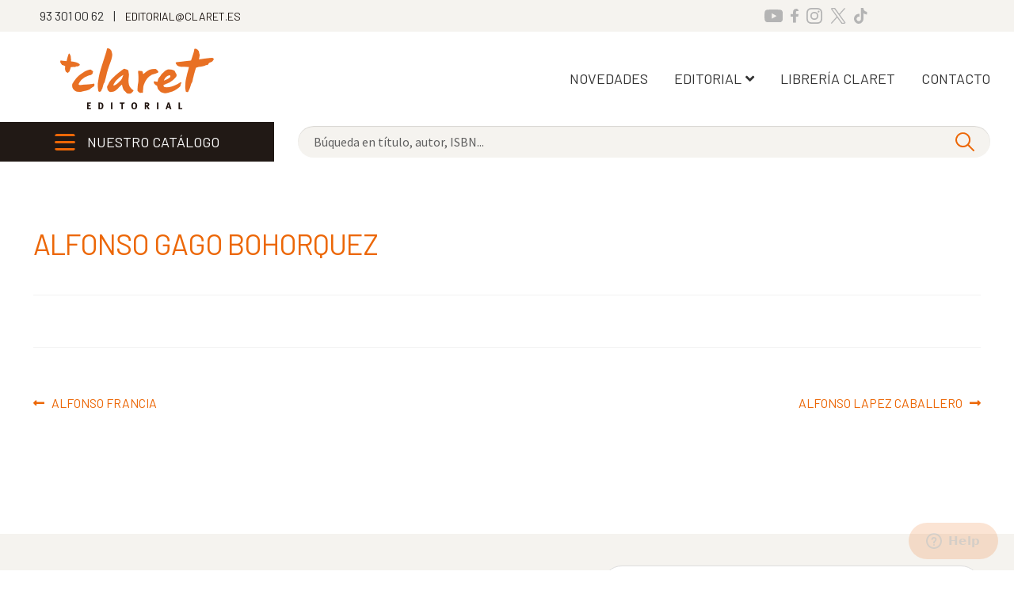

--- FILE ---
content_type: text/html; charset=UTF-8
request_url: https://www.editorialclaret.cat/es/autor/alfonso-gago-bohorquez/
body_size: 16203
content:
<!doctype html>
<html lang="es-ES">
<head>
<meta charset="UTF-8">
<meta name="viewport" content="width=device-width, initial-scale=1">
<link rel="profile" href="http://gmpg.org/xfn/11">
<link rel="pingback" href="https://www.editorialclaret.cat/xmlrpc.php">

<meta name='robots' content='noindex, nofollow' />
<script id="cookieyes" type="text/javascript" src="https://cdn-cookieyes.com/client_data/8852a148bf41b7c21c221dd6/script.js"></script><style id="ayudawp-wpotweaks-critical-css">html{font-family:sans-serif;-webkit-text-size-adjust:100%;-ms-text-size-adjust:100%}
        body{margin:0;padding:0;line-height:1.6}
        *,*:before,*:after{box-sizing:border-box}
        img{max-width:100%;height:auto;border:0}
        .screen-reader-text{clip:rect(1px,1px,1px,1px);position:absolute!important;height:1px;width:1px;overflow:hidden}</style>
<link rel="preconnect" href="https://fonts.googleapis.com" crossorigin>
<link rel="preconnect" href="https://fonts.gstatic.com" crossorigin>
<link rel="preconnect" href="https://www.google-analytics.com" crossorigin>
<link rel="preconnect" href="https://www.googletagmanager.com" crossorigin>
<link rel="dns-prefetch" href="//fonts.googleapis.com">
<link rel="dns-prefetch" href="//fonts.gstatic.com">
<link rel="dns-prefetch" href="//ajax.googleapis.com">
<link rel="dns-prefetch" href="//www.google-analytics.com">
<link rel="dns-prefetch" href="//stats.wp.com">
<link rel="dns-prefetch" href="//gravatar.com">
<link rel="dns-prefetch" href="//secure.gravatar.com">
<link rel="dns-prefetch" href="//0.gravatar.com">
<link rel="dns-prefetch" href="//1.gravatar.com">
<link rel="dns-prefetch" href="//2.gravatar.com">
<link rel="dns-prefetch" href="//s.w.org">
<link rel="preload" href="https://www.editorialclaret.cat/wp-content/themes/claret/style.css" as="style">

	<!-- This site is optimized with the Yoast SEO plugin v26.6 - https://yoast.com/wordpress/plugins/seo/ -->
	<title>ALFONSO GAGO BOHORQUEZ &#8211; Editorial Claret</title>
	<meta property="og:locale" content="es_ES" />
	<meta property="og:type" content="article" />
	<meta property="og:title" content="ALFONSO GAGO BOHORQUEZ - Editorial Claret" />
	<meta property="og:url" content="https://www.editorialclaret.cat/autor/alfonso-gago-bohorquez/" />
	<meta property="og:site_name" content="Editorial Claret" />
	<meta name="twitter:card" content="summary_large_image" />
	<script type="application/ld+json" class="yoast-schema-graph">{"@context":"https://schema.org","@graph":[{"@type":"WebPage","@id":"https://www.editorialclaret.cat/autor/alfonso-gago-bohorquez/","url":"https://www.editorialclaret.cat/autor/alfonso-gago-bohorquez/","name":"ALFONSO GAGO BOHORQUEZ - Editorial Claret","isPartOf":{"@id":"https://www.editorialclaret.cat/#website"},"datePublished":"2022-10-18T19:32:50+00:00","breadcrumb":{"@id":"https://www.editorialclaret.cat/autor/alfonso-gago-bohorquez/#breadcrumb"},"inLanguage":"es","potentialAction":[{"@type":"ReadAction","target":["https://www.editorialclaret.cat/autor/alfonso-gago-bohorquez/"]}]},{"@type":"BreadcrumbList","@id":"https://www.editorialclaret.cat/autor/alfonso-gago-bohorquez/#breadcrumb","itemListElement":[{"@type":"ListItem","position":1,"name":"Portada","item":"https://www.editorialclaret.cat/es/"},{"@type":"ListItem","position":2,"name":"Autores","item":"https://www.editorialclaret.cat/autor/"},{"@type":"ListItem","position":3,"name":"ALFONSO GAGO BOHORQUEZ"}]},{"@type":"WebSite","@id":"https://www.editorialclaret.cat/#website","url":"https://www.editorialclaret.cat/","name":"Editorial Claret","description":"","publisher":{"@id":"https://www.editorialclaret.cat/#organization"},"potentialAction":[{"@type":"SearchAction","target":{"@type":"EntryPoint","urlTemplate":"https://www.editorialclaret.cat/?s={search_term_string}"},"query-input":{"@type":"PropertyValueSpecification","valueRequired":true,"valueName":"search_term_string"}}],"inLanguage":"es"},{"@type":"Organization","@id":"https://www.editorialclaret.cat/#organization","name":"Editorial Claret","url":"https://www.editorialclaret.cat/","logo":{"@type":"ImageObject","inLanguage":"es","@id":"https://www.editorialclaret.cat/#/schema/logo/image/","url":"https://www.editorialclaret.cat/wp-content/uploads/./logo-claret.png","contentUrl":"https://www.editorialclaret.cat/wp-content/uploads/./logo-claret.png","width":194,"height":79,"caption":"Editorial Claret"},"image":{"@id":"https://www.editorialclaret.cat/#/schema/logo/image/"}}]}</script>
	<!-- / Yoast SEO plugin. -->


<link rel="alternate" type="application/rss+xml" title="Editorial Claret &raquo; Feed" href="https://www.editorialclaret.cat/es/feed/" />
<link rel="alternate" type="application/rss+xml" title="Editorial Claret &raquo; Feed de los comentarios" href="https://www.editorialclaret.cat/es/comments/feed/" />
<link rel="alternate" title="oEmbed (JSON)" type="application/json+oembed" href="https://www.editorialclaret.cat/es/wp-json/oembed/1.0/embed?url=https%3A%2F%2Fwww.editorialclaret.cat%2Fes%2Fautor%2Falfonso-gago-bohorquez%2F" />
<link rel="alternate" title="oEmbed (XML)" type="text/xml+oembed" href="https://www.editorialclaret.cat/es/wp-json/oembed/1.0/embed?url=https%3A%2F%2Fwww.editorialclaret.cat%2Fes%2Fautor%2Falfonso-gago-bohorquez%2F&#038;format=xml" />
		<!-- This site uses the Google Analytics by MonsterInsights plugin v9.11.0 - Using Analytics tracking - https://www.monsterinsights.com/ -->
							<script src="//www.googletagmanager.com/gtag/js?id=G-FTCLGVWXWP"  data-cfasync="false" data-wpfc-render="false" async></script>
			<script data-cfasync="false" data-wpfc-render="false">
				var mi_version = '9.11.0';
				var mi_track_user = true;
				var mi_no_track_reason = '';
								var MonsterInsightsDefaultLocations = {"page_location":"https:\/\/www.editorialclaret.cat\/es\/autor\/alfonso-gago-bohorquez\/"};
								if ( typeof MonsterInsightsPrivacyGuardFilter === 'function' ) {
					var MonsterInsightsLocations = (typeof MonsterInsightsExcludeQuery === 'object') ? MonsterInsightsPrivacyGuardFilter( MonsterInsightsExcludeQuery ) : MonsterInsightsPrivacyGuardFilter( MonsterInsightsDefaultLocations );
				} else {
					var MonsterInsightsLocations = (typeof MonsterInsightsExcludeQuery === 'object') ? MonsterInsightsExcludeQuery : MonsterInsightsDefaultLocations;
				}

								var disableStrs = [
										'ga-disable-G-FTCLGVWXWP',
									];

				/* Function to detect opted out users */
				function __gtagTrackerIsOptedOut() {
					for (var index = 0; index < disableStrs.length; index++) {
						if (document.cookie.indexOf(disableStrs[index] + '=true') > -1) {
							return true;
						}
					}

					return false;
				}

				/* Disable tracking if the opt-out cookie exists. */
				if (__gtagTrackerIsOptedOut()) {
					for (var index = 0; index < disableStrs.length; index++) {
						window[disableStrs[index]] = true;
					}
				}

				/* Opt-out function */
				function __gtagTrackerOptout() {
					for (var index = 0; index < disableStrs.length; index++) {
						document.cookie = disableStrs[index] + '=true; expires=Thu, 31 Dec 2099 23:59:59 UTC; path=/';
						window[disableStrs[index]] = true;
					}
				}

				if ('undefined' === typeof gaOptout) {
					function gaOptout() {
						__gtagTrackerOptout();
					}
				}
								window.dataLayer = window.dataLayer || [];

				window.MonsterInsightsDualTracker = {
					helpers: {},
					trackers: {},
				};
				if (mi_track_user) {
					function __gtagDataLayer() {
						dataLayer.push(arguments);
					}

					function __gtagTracker(type, name, parameters) {
						if (!parameters) {
							parameters = {};
						}

						if (parameters.send_to) {
							__gtagDataLayer.apply(null, arguments);
							return;
						}

						if (type === 'event') {
														parameters.send_to = monsterinsights_frontend.v4_id;
							var hookName = name;
							if (typeof parameters['event_category'] !== 'undefined') {
								hookName = parameters['event_category'] + ':' + name;
							}

							if (typeof MonsterInsightsDualTracker.trackers[hookName] !== 'undefined') {
								MonsterInsightsDualTracker.trackers[hookName](parameters);
							} else {
								__gtagDataLayer('event', name, parameters);
							}
							
						} else {
							__gtagDataLayer.apply(null, arguments);
						}
					}

					__gtagTracker('js', new Date());
					__gtagTracker('set', {
						'developer_id.dZGIzZG': true,
											});
					if ( MonsterInsightsLocations.page_location ) {
						__gtagTracker('set', MonsterInsightsLocations);
					}
										__gtagTracker('config', 'G-FTCLGVWXWP', {"forceSSL":"true","link_attribution":"true"} );
										window.gtag = __gtagTracker;										(function () {
						/* https://developers.google.com/analytics/devguides/collection/analyticsjs/ */
						/* ga and __gaTracker compatibility shim. */
						var noopfn = function () {
							return null;
						};
						var newtracker = function () {
							return new Tracker();
						};
						var Tracker = function () {
							return null;
						};
						var p = Tracker.prototype;
						p.get = noopfn;
						p.set = noopfn;
						p.send = function () {
							var args = Array.prototype.slice.call(arguments);
							args.unshift('send');
							__gaTracker.apply(null, args);
						};
						var __gaTracker = function () {
							var len = arguments.length;
							if (len === 0) {
								return;
							}
							var f = arguments[len - 1];
							if (typeof f !== 'object' || f === null || typeof f.hitCallback !== 'function') {
								if ('send' === arguments[0]) {
									var hitConverted, hitObject = false, action;
									if ('event' === arguments[1]) {
										if ('undefined' !== typeof arguments[3]) {
											hitObject = {
												'eventAction': arguments[3],
												'eventCategory': arguments[2],
												'eventLabel': arguments[4],
												'value': arguments[5] ? arguments[5] : 1,
											}
										}
									}
									if ('pageview' === arguments[1]) {
										if ('undefined' !== typeof arguments[2]) {
											hitObject = {
												'eventAction': 'page_view',
												'page_path': arguments[2],
											}
										}
									}
									if (typeof arguments[2] === 'object') {
										hitObject = arguments[2];
									}
									if (typeof arguments[5] === 'object') {
										Object.assign(hitObject, arguments[5]);
									}
									if ('undefined' !== typeof arguments[1].hitType) {
										hitObject = arguments[1];
										if ('pageview' === hitObject.hitType) {
											hitObject.eventAction = 'page_view';
										}
									}
									if (hitObject) {
										action = 'timing' === arguments[1].hitType ? 'timing_complete' : hitObject.eventAction;
										hitConverted = mapArgs(hitObject);
										__gtagTracker('event', action, hitConverted);
									}
								}
								return;
							}

							function mapArgs(args) {
								var arg, hit = {};
								var gaMap = {
									'eventCategory': 'event_category',
									'eventAction': 'event_action',
									'eventLabel': 'event_label',
									'eventValue': 'event_value',
									'nonInteraction': 'non_interaction',
									'timingCategory': 'event_category',
									'timingVar': 'name',
									'timingValue': 'value',
									'timingLabel': 'event_label',
									'page': 'page_path',
									'location': 'page_location',
									'title': 'page_title',
									'referrer' : 'page_referrer',
								};
								for (arg in args) {
																		if (!(!args.hasOwnProperty(arg) || !gaMap.hasOwnProperty(arg))) {
										hit[gaMap[arg]] = args[arg];
									} else {
										hit[arg] = args[arg];
									}
								}
								return hit;
							}

							try {
								f.hitCallback();
							} catch (ex) {
							}
						};
						__gaTracker.create = newtracker;
						__gaTracker.getByName = newtracker;
						__gaTracker.getAll = function () {
							return [];
						};
						__gaTracker.remove = noopfn;
						__gaTracker.loaded = true;
						window['__gaTracker'] = __gaTracker;
					})();
									} else {
										console.log("");
					(function () {
						function __gtagTracker() {
							return null;
						}

						window['__gtagTracker'] = __gtagTracker;
						window['gtag'] = __gtagTracker;
					})();
									}
			</script>
							<!-- / Google Analytics by MonsterInsights -->
		<style id='wp-img-auto-sizes-contain-inline-css'>
img:is([sizes=auto i],[sizes^="auto," i]){contain-intrinsic-size:3000px 1500px}
/*# sourceURL=wp-img-auto-sizes-contain-inline-css */
</style>
<link rel='stylesheet' id='wp-block-library-css' href='https://www.editorialclaret.cat/wp-includes/css/dist/block-library/style.min.css' media='all' />
<noscript><link rel='stylesheet' id='wp-block-library-css' href='https://www.editorialclaret.cat/wp-includes/css/dist/block-library/style.min.css' media='all' />
</noscript><style id='global-styles-inline-css'>
:root{--wp--preset--aspect-ratio--square: 1;--wp--preset--aspect-ratio--4-3: 4/3;--wp--preset--aspect-ratio--3-4: 3/4;--wp--preset--aspect-ratio--3-2: 3/2;--wp--preset--aspect-ratio--2-3: 2/3;--wp--preset--aspect-ratio--16-9: 16/9;--wp--preset--aspect-ratio--9-16: 9/16;--wp--preset--color--black: #000000;--wp--preset--color--cyan-bluish-gray: #abb8c3;--wp--preset--color--white: #ffffff;--wp--preset--color--pale-pink: #f78da7;--wp--preset--color--vivid-red: #cf2e2e;--wp--preset--color--luminous-vivid-orange: #ff6900;--wp--preset--color--luminous-vivid-amber: #fcb900;--wp--preset--color--light-green-cyan: #7bdcb5;--wp--preset--color--vivid-green-cyan: #00d084;--wp--preset--color--pale-cyan-blue: #8ed1fc;--wp--preset--color--vivid-cyan-blue: #0693e3;--wp--preset--color--vivid-purple: #9b51e0;--wp--preset--gradient--vivid-cyan-blue-to-vivid-purple: linear-gradient(135deg,rgb(6,147,227) 0%,rgb(155,81,224) 100%);--wp--preset--gradient--light-green-cyan-to-vivid-green-cyan: linear-gradient(135deg,rgb(122,220,180) 0%,rgb(0,208,130) 100%);--wp--preset--gradient--luminous-vivid-amber-to-luminous-vivid-orange: linear-gradient(135deg,rgb(252,185,0) 0%,rgb(255,105,0) 100%);--wp--preset--gradient--luminous-vivid-orange-to-vivid-red: linear-gradient(135deg,rgb(255,105,0) 0%,rgb(207,46,46) 100%);--wp--preset--gradient--very-light-gray-to-cyan-bluish-gray: linear-gradient(135deg,rgb(238,238,238) 0%,rgb(169,184,195) 100%);--wp--preset--gradient--cool-to-warm-spectrum: linear-gradient(135deg,rgb(74,234,220) 0%,rgb(151,120,209) 20%,rgb(207,42,186) 40%,rgb(238,44,130) 60%,rgb(251,105,98) 80%,rgb(254,248,76) 100%);--wp--preset--gradient--blush-light-purple: linear-gradient(135deg,rgb(255,206,236) 0%,rgb(152,150,240) 100%);--wp--preset--gradient--blush-bordeaux: linear-gradient(135deg,rgb(254,205,165) 0%,rgb(254,45,45) 50%,rgb(107,0,62) 100%);--wp--preset--gradient--luminous-dusk: linear-gradient(135deg,rgb(255,203,112) 0%,rgb(199,81,192) 50%,rgb(65,88,208) 100%);--wp--preset--gradient--pale-ocean: linear-gradient(135deg,rgb(255,245,203) 0%,rgb(182,227,212) 50%,rgb(51,167,181) 100%);--wp--preset--gradient--electric-grass: linear-gradient(135deg,rgb(202,248,128) 0%,rgb(113,206,126) 100%);--wp--preset--gradient--midnight: linear-gradient(135deg,rgb(2,3,129) 0%,rgb(40,116,252) 100%);--wp--preset--font-size--small: 14px;--wp--preset--font-size--medium: 23px;--wp--preset--font-size--large: 26px;--wp--preset--font-size--x-large: 42px;--wp--preset--font-size--normal: 16px;--wp--preset--font-size--huge: 37px;--wp--preset--spacing--20: 0.44rem;--wp--preset--spacing--30: 0.67rem;--wp--preset--spacing--40: 1rem;--wp--preset--spacing--50: 1.5rem;--wp--preset--spacing--60: 2.25rem;--wp--preset--spacing--70: 3.38rem;--wp--preset--spacing--80: 5.06rem;--wp--preset--shadow--natural: 6px 6px 9px rgba(0, 0, 0, 0.2);--wp--preset--shadow--deep: 12px 12px 50px rgba(0, 0, 0, 0.4);--wp--preset--shadow--sharp: 6px 6px 0px rgba(0, 0, 0, 0.2);--wp--preset--shadow--outlined: 6px 6px 0px -3px rgb(255, 255, 255), 6px 6px rgb(0, 0, 0);--wp--preset--shadow--crisp: 6px 6px 0px rgb(0, 0, 0);}:root :where(.is-layout-flow) > :first-child{margin-block-start: 0;}:root :where(.is-layout-flow) > :last-child{margin-block-end: 0;}:root :where(.is-layout-flow) > *{margin-block-start: 24px;margin-block-end: 0;}:root :where(.is-layout-constrained) > :first-child{margin-block-start: 0;}:root :where(.is-layout-constrained) > :last-child{margin-block-end: 0;}:root :where(.is-layout-constrained) > *{margin-block-start: 24px;margin-block-end: 0;}:root :where(.is-layout-flex){gap: 24px;}:root :where(.is-layout-grid){gap: 24px;}body .is-layout-flex{display: flex;}.is-layout-flex{flex-wrap: wrap;align-items: center;}.is-layout-flex > :is(*, div){margin: 0;}body .is-layout-grid{display: grid;}.is-layout-grid > :is(*, div){margin: 0;}.has-black-color{color: var(--wp--preset--color--black) !important;}.has-cyan-bluish-gray-color{color: var(--wp--preset--color--cyan-bluish-gray) !important;}.has-white-color{color: var(--wp--preset--color--white) !important;}.has-pale-pink-color{color: var(--wp--preset--color--pale-pink) !important;}.has-vivid-red-color{color: var(--wp--preset--color--vivid-red) !important;}.has-luminous-vivid-orange-color{color: var(--wp--preset--color--luminous-vivid-orange) !important;}.has-luminous-vivid-amber-color{color: var(--wp--preset--color--luminous-vivid-amber) !important;}.has-light-green-cyan-color{color: var(--wp--preset--color--light-green-cyan) !important;}.has-vivid-green-cyan-color{color: var(--wp--preset--color--vivid-green-cyan) !important;}.has-pale-cyan-blue-color{color: var(--wp--preset--color--pale-cyan-blue) !important;}.has-vivid-cyan-blue-color{color: var(--wp--preset--color--vivid-cyan-blue) !important;}.has-vivid-purple-color{color: var(--wp--preset--color--vivid-purple) !important;}.has-black-background-color{background-color: var(--wp--preset--color--black) !important;}.has-cyan-bluish-gray-background-color{background-color: var(--wp--preset--color--cyan-bluish-gray) !important;}.has-white-background-color{background-color: var(--wp--preset--color--white) !important;}.has-pale-pink-background-color{background-color: var(--wp--preset--color--pale-pink) !important;}.has-vivid-red-background-color{background-color: var(--wp--preset--color--vivid-red) !important;}.has-luminous-vivid-orange-background-color{background-color: var(--wp--preset--color--luminous-vivid-orange) !important;}.has-luminous-vivid-amber-background-color{background-color: var(--wp--preset--color--luminous-vivid-amber) !important;}.has-light-green-cyan-background-color{background-color: var(--wp--preset--color--light-green-cyan) !important;}.has-vivid-green-cyan-background-color{background-color: var(--wp--preset--color--vivid-green-cyan) !important;}.has-pale-cyan-blue-background-color{background-color: var(--wp--preset--color--pale-cyan-blue) !important;}.has-vivid-cyan-blue-background-color{background-color: var(--wp--preset--color--vivid-cyan-blue) !important;}.has-vivid-purple-background-color{background-color: var(--wp--preset--color--vivid-purple) !important;}.has-black-border-color{border-color: var(--wp--preset--color--black) !important;}.has-cyan-bluish-gray-border-color{border-color: var(--wp--preset--color--cyan-bluish-gray) !important;}.has-white-border-color{border-color: var(--wp--preset--color--white) !important;}.has-pale-pink-border-color{border-color: var(--wp--preset--color--pale-pink) !important;}.has-vivid-red-border-color{border-color: var(--wp--preset--color--vivid-red) !important;}.has-luminous-vivid-orange-border-color{border-color: var(--wp--preset--color--luminous-vivid-orange) !important;}.has-luminous-vivid-amber-border-color{border-color: var(--wp--preset--color--luminous-vivid-amber) !important;}.has-light-green-cyan-border-color{border-color: var(--wp--preset--color--light-green-cyan) !important;}.has-vivid-green-cyan-border-color{border-color: var(--wp--preset--color--vivid-green-cyan) !important;}.has-pale-cyan-blue-border-color{border-color: var(--wp--preset--color--pale-cyan-blue) !important;}.has-vivid-cyan-blue-border-color{border-color: var(--wp--preset--color--vivid-cyan-blue) !important;}.has-vivid-purple-border-color{border-color: var(--wp--preset--color--vivid-purple) !important;}.has-vivid-cyan-blue-to-vivid-purple-gradient-background{background: var(--wp--preset--gradient--vivid-cyan-blue-to-vivid-purple) !important;}.has-light-green-cyan-to-vivid-green-cyan-gradient-background{background: var(--wp--preset--gradient--light-green-cyan-to-vivid-green-cyan) !important;}.has-luminous-vivid-amber-to-luminous-vivid-orange-gradient-background{background: var(--wp--preset--gradient--luminous-vivid-amber-to-luminous-vivid-orange) !important;}.has-luminous-vivid-orange-to-vivid-red-gradient-background{background: var(--wp--preset--gradient--luminous-vivid-orange-to-vivid-red) !important;}.has-very-light-gray-to-cyan-bluish-gray-gradient-background{background: var(--wp--preset--gradient--very-light-gray-to-cyan-bluish-gray) !important;}.has-cool-to-warm-spectrum-gradient-background{background: var(--wp--preset--gradient--cool-to-warm-spectrum) !important;}.has-blush-light-purple-gradient-background{background: var(--wp--preset--gradient--blush-light-purple) !important;}.has-blush-bordeaux-gradient-background{background: var(--wp--preset--gradient--blush-bordeaux) !important;}.has-luminous-dusk-gradient-background{background: var(--wp--preset--gradient--luminous-dusk) !important;}.has-pale-ocean-gradient-background{background: var(--wp--preset--gradient--pale-ocean) !important;}.has-electric-grass-gradient-background{background: var(--wp--preset--gradient--electric-grass) !important;}.has-midnight-gradient-background{background: var(--wp--preset--gradient--midnight) !important;}.has-small-font-size{font-size: var(--wp--preset--font-size--small) !important;}.has-medium-font-size{font-size: var(--wp--preset--font-size--medium) !important;}.has-large-font-size{font-size: var(--wp--preset--font-size--large) !important;}.has-x-large-font-size{font-size: var(--wp--preset--font-size--x-large) !important;}
/*# sourceURL=global-styles-inline-css */
</style>

<style id='classic-theme-styles-inline-css'>
/*! This file is auto-generated */
.wp-block-button__link{color:#fff;background-color:#32373c;border-radius:9999px;box-shadow:none;text-decoration:none;padding:calc(.667em + 2px) calc(1.333em + 2px);font-size:1.125em}.wp-block-file__button{background:#32373c;color:#fff;text-decoration:none}
/*# sourceURL=/wp-includes/css/classic-themes.min.css */
</style>
<link rel='stylesheet' id='storefront-gutenberg-blocks-css' href='https://www.editorialclaret.cat/wp-content/themes/storefront/assets/css/base/gutenberg-blocks.css' media='all' />
<noscript><link rel='stylesheet' id='storefront-gutenberg-blocks-css' href='https://www.editorialclaret.cat/wp-content/themes/storefront/assets/css/base/gutenberg-blocks.css' media='all' />
</noscript><style id='storefront-gutenberg-blocks-inline-css'>

				.wp-block-button__link:not(.has-text-color) {
					color: #333333;
				}

				.wp-block-button__link:not(.has-text-color):hover,
				.wp-block-button__link:not(.has-text-color):focus,
				.wp-block-button__link:not(.has-text-color):active {
					color: #333333;
				}

				.wp-block-button__link:not(.has-background) {
					background-color: #eeeeee;
				}

				.wp-block-button__link:not(.has-background):hover,
				.wp-block-button__link:not(.has-background):focus,
				.wp-block-button__link:not(.has-background):active {
					border-color: #d5d5d5;
					background-color: #d5d5d5;
				}

				.wc-block-grid__products .wc-block-grid__product .wp-block-button__link {
					background-color: #eeeeee;
					border-color: #eeeeee;
					color: #333333;
				}

				.wp-block-quote footer,
				.wp-block-quote cite,
				.wp-block-quote__citation {
					color: #333333;
				}

				.wp-block-pullquote cite,
				.wp-block-pullquote footer,
				.wp-block-pullquote__citation {
					color: #333333;
				}

				.wp-block-image figcaption {
					color: #333333;
				}

				.wp-block-separator.is-style-dots::before {
					color: #333333;
				}

				.wp-block-file a.wp-block-file__button {
					color: #333333;
					background-color: #eeeeee;
					border-color: #eeeeee;
				}

				.wp-block-file a.wp-block-file__button:hover,
				.wp-block-file a.wp-block-file__button:focus,
				.wp-block-file a.wp-block-file__button:active {
					color: #333333;
					background-color: #d5d5d5;
				}

				.wp-block-code,
				.wp-block-preformatted pre {
					color: #333333;
				}

				.wp-block-table:not( .has-background ):not( .is-style-stripes ) tbody tr:nth-child(2n) td {
					background-color: #fdfdfd;
				}

				.wp-block-cover .wp-block-cover__inner-container h1:not(.has-text-color),
				.wp-block-cover .wp-block-cover__inner-container h2:not(.has-text-color),
				.wp-block-cover .wp-block-cover__inner-container h3:not(.has-text-color),
				.wp-block-cover .wp-block-cover__inner-container h4:not(.has-text-color),
				.wp-block-cover .wp-block-cover__inner-container h5:not(.has-text-color),
				.wp-block-cover .wp-block-cover__inner-container h6:not(.has-text-color) {
					color: #000000;
				}

				div.wc-block-components-price-slider__range-input-progress,
				.rtl .wc-block-components-price-slider__range-input-progress {
					--range-color: #ec6707;
				}

				/* Target only IE11 */
				@media all and (-ms-high-contrast: none), (-ms-high-contrast: active) {
					.wc-block-components-price-slider__range-input-progress {
						background: #ec6707;
					}
				}

				.wc-block-components-button:not(.is-link) {
					background-color: #333333;
					color: #ffffff;
				}

				.wc-block-components-button:not(.is-link):hover,
				.wc-block-components-button:not(.is-link):focus,
				.wc-block-components-button:not(.is-link):active {
					background-color: #1a1a1a;
					color: #ffffff;
				}

				.wc-block-components-button:not(.is-link):disabled {
					background-color: #333333;
					color: #ffffff;
				}

				.wc-block-cart__submit-container {
					background-color: #ffffff;
				}

				.wc-block-cart__submit-container::before {
					color: rgba(220,220,220,0.5);
				}

				.wc-block-components-order-summary-item__quantity {
					background-color: #ffffff;
					border-color: #333333;
					box-shadow: 0 0 0 2px #ffffff;
					color: #333333;
				}
			
/*# sourceURL=storefront-gutenberg-blocks-inline-css */
</style>
<link rel='stylesheet' id='simple_load_more-frontend-css' href='https://www.editorialclaret.cat/wp-content/plugins/simple-load-more/assets/css/frontend.css' media='all' />
<noscript><link rel='stylesheet' id='simple_load_more-frontend-css' href='https://www.editorialclaret.cat/wp-content/plugins/simple-load-more/assets/css/frontend.css' media='all' />
</noscript><style id='simple_load_more-frontend-inline-css'>
.elm-button { background: #EC6707; color: #FFFFFF; }
.elm-button:hover, .elm-button:active, .elm-button:focus { background: #f08539; }
.elm-loading-icon { fill: #FFFFFF; stroke: #FFFFFF; }

/*# sourceURL=simple_load_more-frontend-inline-css */
</style>
<style id='woocommerce-inline-inline-css'>
.woocommerce form .form-row .required { visibility: visible; }
/*# sourceURL=woocommerce-inline-inline-css */
</style>
<link rel='stylesheet' id='wpml-legacy-horizontal-list-0-css' href='https://www.editorialclaret.cat/wp-content/plugins/sitepress-multilingual-cms/templates/language-switchers/legacy-list-horizontal/style.min.css' media='all' />
<noscript><link rel='stylesheet' id='wpml-legacy-horizontal-list-0-css' href='https://www.editorialclaret.cat/wp-content/plugins/sitepress-multilingual-cms/templates/language-switchers/legacy-list-horizontal/style.min.css' media='all' />
</noscript><link rel='stylesheet' id='wpml-menu-item-0-css' href='https://www.editorialclaret.cat/wp-content/plugins/sitepress-multilingual-cms/templates/language-switchers/menu-item/style.min.css' media='all' />
<noscript><link rel='stylesheet' id='wpml-menu-item-0-css' href='https://www.editorialclaret.cat/wp-content/plugins/sitepress-multilingual-cms/templates/language-switchers/menu-item/style.min.css' media='all' />
</noscript><link rel='stylesheet' id='storefront-style-css' href='https://www.editorialclaret.cat/wp-content/themes/storefront/style.css' media='all' />
<noscript><link rel='stylesheet' id='storefront-style-css' href='https://www.editorialclaret.cat/wp-content/themes/storefront/style.css' media='all' />
</noscript><style id='storefront-style-inline-css'>

			.main-navigation ul li a,
			.site-title a,
			ul.menu li a,
			.site-branding h1 a,
			button.menu-toggle,
			button.menu-toggle:hover,
			.handheld-navigation .dropdown-toggle {
				color: #333333;
			}

			button.menu-toggle,
			button.menu-toggle:hover {
				border-color: #333333;
			}

			.main-navigation ul li a:hover,
			.main-navigation ul li:hover > a,
			.site-title a:hover,
			.site-header ul.menu li.current-menu-item > a {
				color: #747474;
			}

			table:not( .has-background ) th {
				background-color: #f8f8f8;
			}

			table:not( .has-background ) tbody td {
				background-color: #fdfdfd;
			}

			table:not( .has-background ) tbody tr:nth-child(2n) td,
			fieldset,
			fieldset legend {
				background-color: #fbfbfb;
			}

			.site-header,
			.secondary-navigation ul ul,
			.main-navigation ul.menu > li.menu-item-has-children:after,
			.secondary-navigation ul.menu ul,
			.storefront-handheld-footer-bar,
			.storefront-handheld-footer-bar ul li > a,
			.storefront-handheld-footer-bar ul li.search .site-search,
			button.menu-toggle,
			button.menu-toggle:hover {
				background-color: #ffffff;
			}

			p.site-description,
			.site-header,
			.storefront-handheld-footer-bar {
				color: #404040;
			}

			button.menu-toggle:after,
			button.menu-toggle:before,
			button.menu-toggle span:before {
				background-color: #333333;
			}

			h1, h2, h3, h4, h5, h6, .wc-block-grid__product-title {
				color: #333333;
			}

			.widget h1 {
				border-bottom-color: #333333;
			}

			body,
			.secondary-navigation a {
				color: #333333;
			}

			.widget-area .widget a,
			.hentry .entry-header .posted-on a,
			.hentry .entry-header .post-author a,
			.hentry .entry-header .post-comments a,
			.hentry .entry-header .byline a {
				color: #383838;
			}

			a {
				color: #ec6707;
			}

			a:focus,
			button:focus,
			.button.alt:focus,
			input:focus,
			textarea:focus,
			input[type="button"]:focus,
			input[type="reset"]:focus,
			input[type="submit"]:focus,
			input[type="email"]:focus,
			input[type="tel"]:focus,
			input[type="url"]:focus,
			input[type="password"]:focus,
			input[type="search"]:focus {
				outline-color: #ec6707;
			}

			button, input[type="button"], input[type="reset"], input[type="submit"], .button, .widget a.button {
				background-color: #eeeeee;
				border-color: #eeeeee;
				color: #333333;
			}

			button:hover, input[type="button"]:hover, input[type="reset"]:hover, input[type="submit"]:hover, .button:hover, .widget a.button:hover {
				background-color: #d5d5d5;
				border-color: #d5d5d5;
				color: #333333;
			}

			button.alt, input[type="button"].alt, input[type="reset"].alt, input[type="submit"].alt, .button.alt, .widget-area .widget a.button.alt {
				background-color: #333333;
				border-color: #333333;
				color: #ffffff;
			}

			button.alt:hover, input[type="button"].alt:hover, input[type="reset"].alt:hover, input[type="submit"].alt:hover, .button.alt:hover, .widget-area .widget a.button.alt:hover {
				background-color: #1a1a1a;
				border-color: #1a1a1a;
				color: #ffffff;
			}

			.pagination .page-numbers li .page-numbers.current {
				background-color: #e6e6e6;
				color: #292929;
			}

			#comments .comment-list .comment-content .comment-text {
				background-color: #f8f8f8;
			}

			.site-footer {
				background-color: #f0f0f0;
				color: #6d6d6d;
			}

			.site-footer a:not(.button):not(.components-button) {
				color: #333333;
			}

			.site-footer .storefront-handheld-footer-bar a:not(.button):not(.components-button) {
				color: #333333;
			}

			.site-footer h1, .site-footer h2, .site-footer h3, .site-footer h4, .site-footer h5, .site-footer h6, .site-footer .widget .widget-title, .site-footer .widget .widgettitle {
				color: #333333;
			}

			.page-template-template-homepage.has-post-thumbnail .type-page.has-post-thumbnail .entry-title {
				color: #000000;
			}

			.page-template-template-homepage.has-post-thumbnail .type-page.has-post-thumbnail .entry-content {
				color: #000000;
			}

			@media screen and ( min-width: 768px ) {
				.secondary-navigation ul.menu a:hover {
					color: #595959;
				}

				.secondary-navigation ul.menu a {
					color: #404040;
				}

				.main-navigation ul.menu ul.sub-menu,
				.main-navigation ul.nav-menu ul.children {
					background-color: #f0f0f0;
				}

				.site-header {
					border-bottom-color: #f0f0f0;
				}
			}

				.sp-fixed-width .site {
					background-color:#ffffff;
				}
			

				.checkout-slides .sp-checkout-control-nav li a:after {
					background-color:#ffffff;
					border: 4px solid #d7d7d7;
				}

				.checkout-slides .sp-checkout-control-nav li:nth-child(2) a.flex-active:after {
					border: 4px solid #d7d7d7;
				}

				.checkout-slides .sp-checkout-control-nav li a:before,
				.checkout-slides .sp-checkout-control-nav li:nth-child(2) a.flex-active:before  {
					background-color:#d7d7d7;
				}

				.checkout-slides .sp-checkout-control-nav li:nth-child(2) a:before {
					background-color:#ebebeb;
				}

				.checkout-slides .sp-checkout-control-nav li:nth-child(2) a:after {
					border: 4px solid #ebebeb;
				}
			
/*# sourceURL=storefront-style-inline-css */
</style>
<link rel='stylesheet' id='storefront-icons-css' href='https://www.editorialclaret.cat/wp-content/themes/storefront/assets/css/base/icons.css' media='all' />
<noscript><link rel='stylesheet' id='storefront-icons-css' href='https://www.editorialclaret.cat/wp-content/themes/storefront/assets/css/base/icons.css' media='all' />
</noscript><link rel='stylesheet' id='storefront-fonts-css' href='https://fonts.googleapis.com/css?family=Source+Sans+Pro%3A400%2C300%2C300italic%2C400italic%2C600%2C700%2C900&#038;subset=latin%2Clatin-ext&#038;display=swap' media='all' />
<noscript><link rel='stylesheet' id='storefront-fonts-css' href='https://fonts.googleapis.com/css?family=Source+Sans+Pro%3A400%2C300%2C300italic%2C400italic%2C600%2C700%2C900&#038;subset=latin%2Clatin-ext&#038;display=swap' media='all' />
</noscript><link rel='stylesheet' id='storefront-woocommerce-style-css' href='https://www.editorialclaret.cat/wp-content/themes/storefront/assets/css/woocommerce/woocommerce.css' media='all' />
<noscript><link rel='stylesheet' id='storefront-woocommerce-style-css' href='https://www.editorialclaret.cat/wp-content/themes/storefront/assets/css/woocommerce/woocommerce.css' media='all' />
</noscript><style id='storefront-woocommerce-style-inline-css'>
@font-face {
				font-family: star;
				src: url(https://www.editorialclaret.cat/wp-content/plugins/woocommerce/assets/fonts/star.eot);
				src:
					url(https://www.editorialclaret.cat/wp-content/plugins/woocommerce/assets/fonts/star.eot?#iefix) format("embedded-opentype"),
					url(https://www.editorialclaret.cat/wp-content/plugins/woocommerce/assets/fonts/star.woff) format("woff"),
					url(https://www.editorialclaret.cat/wp-content/plugins/woocommerce/assets/fonts/star.ttf) format("truetype"),
					url(https://www.editorialclaret.cat/wp-content/plugins/woocommerce/assets/fonts/star.svg#star) format("svg");
				font-weight: 400;
				font-style: normal;
			}
			@font-face {
				font-family: WooCommerce;
				src: url(https://www.editorialclaret.cat/wp-content/plugins/woocommerce/assets/fonts/WooCommerce.eot);
				src:
					url(https://www.editorialclaret.cat/wp-content/plugins/woocommerce/assets/fonts/WooCommerce.eot?#iefix) format("embedded-opentype"),
					url(https://www.editorialclaret.cat/wp-content/plugins/woocommerce/assets/fonts/WooCommerce.woff) format("woff"),
					url(https://www.editorialclaret.cat/wp-content/plugins/woocommerce/assets/fonts/WooCommerce.ttf) format("truetype"),
					url(https://www.editorialclaret.cat/wp-content/plugins/woocommerce/assets/fonts/WooCommerce.svg#WooCommerce) format("svg");
				font-weight: 400;
				font-style: normal;
			}

			a.cart-contents,
			.site-header-cart .widget_shopping_cart a {
				color: #333333;
			}

			a.cart-contents:hover,
			.site-header-cart .widget_shopping_cart a:hover,
			.site-header-cart:hover > li > a {
				color: #747474;
			}

			table.cart td.product-remove,
			table.cart td.actions {
				border-top-color: #ffffff;
			}

			.storefront-handheld-footer-bar ul li.cart .count {
				background-color: #333333;
				color: #ffffff;
				border-color: #ffffff;
			}

			.woocommerce-tabs ul.tabs li.active a,
			ul.products li.product .price,
			.onsale,
			.wc-block-grid__product-onsale,
			.widget_search form:before,
			.widget_product_search form:before {
				color: #333333;
			}

			.woocommerce-breadcrumb a,
			a.woocommerce-review-link,
			.product_meta a {
				color: #383838;
			}

			.wc-block-grid__product-onsale,
			.onsale {
				border-color: #333333;
			}

			.star-rating span:before,
			.quantity .plus, .quantity .minus,
			p.stars a:hover:after,
			p.stars a:after,
			.star-rating span:before,
			#payment .payment_methods li input[type=radio]:first-child:checked+label:before {
				color: #ec6707;
			}

			.widget_price_filter .ui-slider .ui-slider-range,
			.widget_price_filter .ui-slider .ui-slider-handle {
				background-color: #ec6707;
			}

			.order_details {
				background-color: #f8f8f8;
			}

			.order_details > li {
				border-bottom: 1px dotted #e3e3e3;
			}

			.order_details:before,
			.order_details:after {
				background: -webkit-linear-gradient(transparent 0,transparent 0),-webkit-linear-gradient(135deg,#f8f8f8 33.33%,transparent 33.33%),-webkit-linear-gradient(45deg,#f8f8f8 33.33%,transparent 33.33%)
			}

			#order_review {
				background-color: #ffffff;
			}

			#payment .payment_methods > li .payment_box,
			#payment .place-order {
				background-color: #fafafa;
			}

			#payment .payment_methods > li:not(.woocommerce-notice) {
				background-color: #f5f5f5;
			}

			#payment .payment_methods > li:not(.woocommerce-notice):hover {
				background-color: #f0f0f0;
			}

			.woocommerce-pagination .page-numbers li .page-numbers.current {
				background-color: #e6e6e6;
				color: #292929;
			}

			.wc-block-grid__product-onsale,
			.onsale,
			.woocommerce-pagination .page-numbers li .page-numbers:not(.current) {
				color: #333333;
			}

			p.stars a:before,
			p.stars a:hover~a:before,
			p.stars.selected a.active~a:before {
				color: #333333;
			}

			p.stars.selected a.active:before,
			p.stars:hover a:before,
			p.stars.selected a:not(.active):before,
			p.stars.selected a.active:before {
				color: #ec6707;
			}

			.single-product div.product .woocommerce-product-gallery .woocommerce-product-gallery__trigger {
				background-color: #eeeeee;
				color: #333333;
			}

			.single-product div.product .woocommerce-product-gallery .woocommerce-product-gallery__trigger:hover {
				background-color: #d5d5d5;
				border-color: #d5d5d5;
				color: #333333;
			}

			.button.added_to_cart:focus,
			.button.wc-forward:focus {
				outline-color: #ec6707;
			}

			.added_to_cart,
			.site-header-cart .widget_shopping_cart a.button,
			.wc-block-grid__products .wc-block-grid__product .wp-block-button__link {
				background-color: #eeeeee;
				border-color: #eeeeee;
				color: #333333;
			}

			.added_to_cart:hover,
			.site-header-cart .widget_shopping_cart a.button:hover,
			.wc-block-grid__products .wc-block-grid__product .wp-block-button__link:hover {
				background-color: #d5d5d5;
				border-color: #d5d5d5;
				color: #333333;
			}

			.added_to_cart.alt, .added_to_cart, .widget a.button.checkout {
				background-color: #333333;
				border-color: #333333;
				color: #ffffff;
			}

			.added_to_cart.alt:hover, .added_to_cart:hover, .widget a.button.checkout:hover {
				background-color: #1a1a1a;
				border-color: #1a1a1a;
				color: #ffffff;
			}

			.button.loading {
				color: #eeeeee;
			}

			.button.loading:hover {
				background-color: #eeeeee;
			}

			.button.loading:after {
				color: #333333;
			}

			@media screen and ( min-width: 768px ) {
				.site-header-cart .widget_shopping_cart,
				.site-header .product_list_widget li .quantity {
					color: #404040;
				}

				.site-header-cart .widget_shopping_cart .buttons,
				.site-header-cart .widget_shopping_cart .total {
					background-color: #f5f5f5;
				}

				.site-header-cart .widget_shopping_cart {
					background-color: #f0f0f0;
				}
			}
				.storefront-product-pagination a {
					color: #333333;
					background-color: #ffffff;
				}
				.storefront-sticky-add-to-cart {
					color: #333333;
					background-color: #ffffff;
				}

				.storefront-sticky-add-to-cart a:not(.button) {
					color: #333333;
				}

				.woocommerce-message {
					background-color: #0f834d !important;
					color: #ffffff !important;
				}

				.woocommerce-message a,
				.woocommerce-message a:hover,
				.woocommerce-message .button,
				.woocommerce-message .button:hover {
					color: #ffffff !important;
				}

				.woocommerce-info {
					background-color: #3D9CD2 !important;
					color: #ffffff !important;
				}

				.woocommerce-info a,
				.woocommerce-info a:hover,
				.woocommerce-info .button,
				.woocommerce-info .button:hover {
					color: #ffffff !important;
				}

				.woocommerce-error {
					background-color: #e2401c !important;
					color: #ffffff !important;
				}

				.woocommerce-error a,
				.woocommerce-error a:hover,
				.woocommerce-error .button,
				.woocommerce-error .button:hover {
					color: #ffffff !important;
				}

			

				.star-rating span:before,
				.star-rating:before {
					color: #FFA200 !important;
				}

				.star-rating:before {
					opacity: 0.25 !important;
				}
			
/*# sourceURL=storefront-woocommerce-style-inline-css */
</style>
<link rel='stylesheet' id='storefront-child-style-css' href='https://www.editorialclaret.cat/wp-content/themes/claret/style.css?ver=1769338052' media='all' />
<noscript><link rel='stylesheet' id='storefront-child-style-css' href='https://www.editorialclaret.cat/wp-content/themes/claret/style.css?ver=1769338052' media='all' />
</noscript><link rel='stylesheet' id='storefront-woocommerce-brands-style-css' href='https://www.editorialclaret.cat/wp-content/themes/storefront/assets/css/woocommerce/extensions/brands.css' media='all' />
<noscript><link rel='stylesheet' id='storefront-woocommerce-brands-style-css' href='https://www.editorialclaret.cat/wp-content/themes/storefront/assets/css/woocommerce/extensions/brands.css' media='all' />
</noscript><link rel='stylesheet' id='sp-header-frontend-css' href='https://www.editorialclaret.cat/wp-content/plugins/storefront-powerpack/includes/customizer/header/assets/css/sp-header-frontend.css' media='all' />
<noscript><link rel='stylesheet' id='sp-header-frontend-css' href='https://www.editorialclaret.cat/wp-content/plugins/storefront-powerpack/includes/customizer/header/assets/css/sp-header-frontend.css' media='all' />
</noscript><link rel='stylesheet' id='sp-styles-css' href='https://www.editorialclaret.cat/wp-content/plugins/storefront-powerpack/assets/css/style.css' media='all' />
<noscript><link rel='stylesheet' id='sp-styles-css' href='https://www.editorialclaret.cat/wp-content/plugins/storefront-powerpack/assets/css/style.css' media='all' />
</noscript><link rel='stylesheet' id='sib-front-css-css' href='https://www.editorialclaret.cat/wp-content/plugins/mailin/css/mailin-front.css' media='all' />
<noscript><link rel='stylesheet' id='sib-front-css-css' href='https://www.editorialclaret.cat/wp-content/plugins/mailin/css/mailin-front.css' media='all' />
</noscript><script id="wpml-cookie-js-extra">
var wpml_cookies = {"wp-wpml_current_language":{"value":"es","expires":1,"path":"/"}};
var wpml_cookies = {"wp-wpml_current_language":{"value":"es","expires":1,"path":"/"}};
//# sourceURL=wpml-cookie-js-extra
</script>
<script defer src="https://www.editorialclaret.cat/wp-content/plugins/sitepress-multilingual-cms/res/js/cookies/language-cookie.js" id="wpml-cookie-js" defer data-wp-strategy="defer"></script>
<script src="https://www.editorialclaret.cat/wp-content/plugins/google-analytics-for-wordpress/assets/js/frontend-gtag.min.js" id="monsterinsights-frontend-script-js" async data-wp-strategy="async"></script>
<script data-cfasync="false" data-wpfc-render="false" id='monsterinsights-frontend-script-js-extra'>var monsterinsights_frontend = {"js_events_tracking":"true","download_extensions":"doc,pdf,ppt,zip,xls,docx,pptx,xlsx","inbound_paths":"[{\"path\":\"\\\/go\\\/\",\"label\":\"affiliate\"},{\"path\":\"\\\/recommend\\\/\",\"label\":\"affiliate\"}]","home_url":"https:\/\/www.editorialclaret.cat\/es\/","hash_tracking":"false","v4_id":"G-FTCLGVWXWP"};</script>
<script id="jquery-core-js-extra">
var elm_button_vars = {"wrapper":".loadmore"};
//# sourceURL=jquery-core-js-extra
</script>
<script src="https://www.editorialclaret.cat/wp-includes/js/jquery/jquery.min.js" id="jquery-core-js"></script>
<script defer src="https://www.editorialclaret.cat/wp-content/plugins/simple-load-more/assets/js/frontend.js" id="simple_load_more-frontend-js"></script>
<script defer src="https://www.editorialclaret.cat/wp-content/plugins/woocommerce/assets/js/jquery-blockui/jquery.blockUI.min.js" id="wc-jquery-blockui-js" defer data-wp-strategy="defer"></script>
<script id="wc-add-to-cart-js-extra">
var wc_add_to_cart_params = {"ajax_url":"/wp-admin/admin-ajax.php?lang=es","wc_ajax_url":"/es/?wc-ajax=%%endpoint%%","i18n_view_cart":"Ver carrito","cart_url":"https://www.editorialclaret.cat/es/carro/","is_cart":"","cart_redirect_after_add":"no"};
//# sourceURL=wc-add-to-cart-js-extra
</script>
<script defer src="https://www.editorialclaret.cat/wp-content/plugins/woocommerce/assets/js/frontend/add-to-cart.min.js" id="wc-add-to-cart-js" defer data-wp-strategy="defer"></script>
<script defer src="https://www.editorialclaret.cat/wp-content/plugins/woocommerce/assets/js/js-cookie/js.cookie.min.js" id="wc-js-cookie-js" defer data-wp-strategy="defer"></script>
<script id="woocommerce-js-extra">
var woocommerce_params = {"ajax_url":"/wp-admin/admin-ajax.php?lang=es","wc_ajax_url":"/es/?wc-ajax=%%endpoint%%","i18n_password_show":"Mostrar contrase\u00f1a","i18n_password_hide":"Ocultar contrase\u00f1a"};
//# sourceURL=woocommerce-js-extra
</script>
<script defer src="https://www.editorialclaret.cat/wp-content/plugins/woocommerce/assets/js/frontend/woocommerce.min.js" id="woocommerce-js" defer data-wp-strategy="defer"></script>
<script id="wc-cart-fragments-js-extra">
var wc_cart_fragments_params = {"ajax_url":"/wp-admin/admin-ajax.php?lang=es","wc_ajax_url":"/es/?wc-ajax=%%endpoint%%","cart_hash_key":"wc_cart_hash_7cca1e92fac256a1af342e96c247f6c8-es","fragment_name":"wc_fragments_7cca1e92fac256a1af342e96c247f6c8","request_timeout":"5000"};
//# sourceURL=wc-cart-fragments-js-extra
</script>
<script defer src="https://www.editorialclaret.cat/wp-content/plugins/woocommerce/assets/js/frontend/cart-fragments.min.js" id="wc-cart-fragments-js" defer data-wp-strategy="defer"></script>
<script id="sib-front-js-js-extra">
var sibErrMsg = {"invalidMail":"Please fill out valid email address","requiredField":"Please fill out required fields","invalidDateFormat":"Please fill out valid date format","invalidSMSFormat":"Please fill out valid phone number"};
var ajax_sib_front_object = {"ajax_url":"https://www.editorialclaret.cat/wp-admin/admin-ajax.php","ajax_nonce":"cbb5b91055","flag_url":"https://www.editorialclaret.cat/wp-content/plugins/mailin/img/flags/"};
//# sourceURL=sib-front-js-js-extra
</script>
<script defer src="https://www.editorialclaret.cat/wp-content/plugins/mailin/js/mailin-front.js" id="sib-front-js-js"></script>
<link rel="https://api.w.org/" href="https://www.editorialclaret.cat/es/wp-json/" /><link rel="alternate" title="JSON" type="application/json" href="https://www.editorialclaret.cat/es/wp-json/wp/v2/autor/10100" /><meta name="generator" content="WPML ver:4.8.6 stt:8,2;" />
	<!-- Start of  Zendesk Widget script -->
	<script id="ze-snippet" src="https://static.zdassets.com/ekr/snippet.js?key=287cd1d2-97f8-43b6-a69b-650b7dea6933"> </script>
	<!-- End of  Zendesk Widget script -->
		<noscript><style>.woocommerce-product-gallery{ opacity: 1 !important; }</style></noscript>
	<script type="text/javascript" src="https://cdn.by.wonderpush.com/sdk/1.1/wonderpush-loader.min.js" async></script>
<script type="text/javascript">
  window.WonderPush = window.WonderPush || [];
  window.WonderPush.push(['init', {"customDomain":"https:\/\/www.editorialclaret.cat\/wp-content\/plugins\/mailin\/","serviceWorkerUrl":"wonderpush-worker-loader.min.js?webKey=642bfbb9fe2e94ac2b6210d208bcac2e40a101ead6f585a2bcd6317d6e3e803b","frameUrl":"wonderpush.min.html","webKey":"642bfbb9fe2e94ac2b6210d208bcac2e40a101ead6f585a2bcd6317d6e3e803b"}]);
</script><meta name="generator" content="Powered by Slider Revolution 6.7.40 - responsive, Mobile-Friendly Slider Plugin for WordPress with comfortable drag and drop interface." />
<link rel="icon" href="https://www.editorialclaret.cat/wp-content/uploads/./favicon-100x100.png" sizes="32x32" />
<link rel="icon" href="https://www.editorialclaret.cat/wp-content/uploads/./favicon-250x250.png" sizes="192x192" />
<link rel="apple-touch-icon" href="https://www.editorialclaret.cat/wp-content/uploads/./favicon-250x250.png" />
<meta name="msapplication-TileImage" content="https://www.editorialclaret.cat/wp-content/uploads/./favicon.png" />
<script>function setREVStartSize(e){
			//window.requestAnimationFrame(function() {
				window.RSIW = window.RSIW===undefined ? window.innerWidth : window.RSIW;
				window.RSIH = window.RSIH===undefined ? window.innerHeight : window.RSIH;
				try {
					var pw = document.getElementById(e.c).parentNode.offsetWidth,
						newh;
					pw = pw===0 || isNaN(pw) || (e.l=="fullwidth" || e.layout=="fullwidth") ? window.RSIW : pw;
					e.tabw = e.tabw===undefined ? 0 : parseInt(e.tabw);
					e.thumbw = e.thumbw===undefined ? 0 : parseInt(e.thumbw);
					e.tabh = e.tabh===undefined ? 0 : parseInt(e.tabh);
					e.thumbh = e.thumbh===undefined ? 0 : parseInt(e.thumbh);
					e.tabhide = e.tabhide===undefined ? 0 : parseInt(e.tabhide);
					e.thumbhide = e.thumbhide===undefined ? 0 : parseInt(e.thumbhide);
					e.mh = e.mh===undefined || e.mh=="" || e.mh==="auto" ? 0 : parseInt(e.mh,0);
					if(e.layout==="fullscreen" || e.l==="fullscreen")
						newh = Math.max(e.mh,window.RSIH);
					else{
						e.gw = Array.isArray(e.gw) ? e.gw : [e.gw];
						for (var i in e.rl) if (e.gw[i]===undefined || e.gw[i]===0) e.gw[i] = e.gw[i-1];
						e.gh = e.el===undefined || e.el==="" || (Array.isArray(e.el) && e.el.length==0)? e.gh : e.el;
						e.gh = Array.isArray(e.gh) ? e.gh : [e.gh];
						for (var i in e.rl) if (e.gh[i]===undefined || e.gh[i]===0) e.gh[i] = e.gh[i-1];
											
						var nl = new Array(e.rl.length),
							ix = 0,
							sl;
						e.tabw = e.tabhide>=pw ? 0 : e.tabw;
						e.thumbw = e.thumbhide>=pw ? 0 : e.thumbw;
						e.tabh = e.tabhide>=pw ? 0 : e.tabh;
						e.thumbh = e.thumbhide>=pw ? 0 : e.thumbh;
						for (var i in e.rl) nl[i] = e.rl[i]<window.RSIW ? 0 : e.rl[i];
						sl = nl[0];
						for (var i in nl) if (sl>nl[i] && nl[i]>0) { sl = nl[i]; ix=i;}
						var m = pw>(e.gw[ix]+e.tabw+e.thumbw) ? 1 : (pw-(e.tabw+e.thumbw)) / (e.gw[ix]);
						newh =  (e.gh[ix] * m) + (e.tabh + e.thumbh);
					}
					var el = document.getElementById(e.c);
					if (el!==null && el) el.style.height = newh+"px";
					el = document.getElementById(e.c+"_wrapper");
					if (el!==null && el) {
						el.style.height = newh+"px";
						el.style.display = "block";
					}
				} catch(e){
					console.log("Failure at Presize of Slider:" + e)
				}
			//});
		  };</script>
<link rel='stylesheet' id='wc-blocks-style-css' href='https://www.editorialclaret.cat/wp-content/plugins/woocommerce/assets/client/blocks/wc-blocks.css' media='all' />
<noscript><link rel='stylesheet' id='wc-blocks-style-css' href='https://www.editorialclaret.cat/wp-content/plugins/woocommerce/assets/client/blocks/wc-blocks.css' media='all' />
</noscript><link rel='stylesheet' id='rs-plugin-settings-css' href='//www.editorialclaret.cat/wp-content/plugins/revslider/sr6/assets/css/rs6.css' media='all' />
<noscript><link rel='stylesheet' id='rs-plugin-settings-css' href='//www.editorialclaret.cat/wp-content/plugins/revslider/sr6/assets/css/rs6.css' media='all' />
</noscript><style id='rs-plugin-settings-inline-css'>
#rs-demo-id {}
/*# sourceURL=rs-plugin-settings-inline-css */
</style>
</head>

<body class="wp-singular autor-template-default single single-autor postid-10100 wp-custom-logo wp-embed-responsive wp-theme-storefront wp-child-theme-claret theme-storefront woocommerce-no-js alfonso-gago-bohorquez storefront-full-width-content storefront-align-wide left-sidebar woocommerce-active sp-header-active sp-shop-alignment-center">



<div id="page" class="hfeed site">
	<div class="topbar"><div class="contacto">93 301 00 62&nbsp;&nbsp;&nbsp;&nbsp;|&nbsp;&nbsp;&nbsp;&nbsp;<a href="mailto:editorial@claret.es" target="_blank">EDITORIAL@CLARET.ES</a></div><div class="redes"><a href="https://www.youtube.com/channel/UCncT_kGFCUSeBPZDijfCGzg" target="_blank"><img src="/wp-content/uploads/ico-header-youtube.svg" /></a><a href="https://www.facebook.com/Llibreria-Claret-172904372743501/" target="_blank"><img src="/wp-content/uploads/ico-header-facebook.svg" /></a><a href="https://www.instagram.com/llibreriaclaret/" target="_blank"><img src="/wp-content/uploads/ico-header-instagram.svg" /></a><a href="https://twitter.com/LlibreriaClaret" target="_blank"><img src="/wp-content/uploads/ico-header-twitter2.svg" /></a><a href="https://www.tiktok.com/@llibreriaclaret" target="_blank"><img src="/wp-content/uploads/ico-header-tiktok.svg" /></a></div><div class="idiomas"></div></div>
	<header id="masthead" class="site-header" role="banner" style="">

		<div class="col-full"><div class="sp-header-row"><div class="sp-header-span-3">		<div class="site-branding">
			<a href="https://www.editorialclaret.cat/es/" class="custom-logo-link" rel="home"><img width="194" height="79" src="https://www.editorialclaret.cat/wp-content/uploads/./logo-claret.png" class="custom-logo" alt="Editorial Claret" decoding="async" /></a>		</div>
		</div><div class="sp-header-span-9 sp-header-last">		<nav id="site-navigation" class="main-navigation" role="navigation" aria-label="Navegación principal">
		<button id="site-navigation-menu-toggle" class="menu-toggle" aria-controls="site-navigation" aria-expanded="false"><span></span></button>
			<div class="primary-navigation"><ul id="menu-menu-principal-es" class="menu"><li id="menu-item-49960" class="menu-item menu-item-type-post_type menu-item-object-page menu-item-49960"><a href="https://www.editorialclaret.cat/es/novedades/">Novedades</a></li>
<li id="menu-item-8129" class="menu-item menu-item-type-custom menu-item-object-custom menu-item-has-children menu-item-8129"><a>Editorial</a>
<ul class="sub-menu">
	<li id="menu-item-8130" class="menu-item menu-item-type-post_type menu-item-object-page menu-item-8130"><a href="https://www.editorialclaret.cat/es/editorial/quienes-somos/">¿Quiénes somos?</a></li>
	<li id="menu-item-8209" class="menu-item menu-item-type-custom menu-item-object-custom menu-item-8209"><a target="_blank" href="https://www.claret.cat/es/libreria/la-misa/">La Misa</a></li>
	<li id="menu-item-46684" class="menu-item menu-item-type-post_type menu-item-object-page menu-item-46684"><a href="https://www.editorialclaret.cat/es/editorial/actividades/">Actividades</a></li>
</ul>
</li>
<li id="menu-item-8136" class="menu-item menu-item-type-custom menu-item-object-custom menu-item-8136"><a target="_blank" href="https://www.claret.cat/es/">Librería Claret</a></li>
<li id="menu-item-8137" class="menu-item menu-item-type-post_type menu-item-object-page menu-item-8137"><a href="https://www.editorialclaret.cat/es/contacto/">Contacto</a></li>
</ul></div><div class="handheld-navigation"><ul id="menu-menu-movil-es" class="menu"><li id="menu-item-8149" class="menu-item menu-item-type-custom menu-item-object-custom menu-item-8149"><a>Novedades</a></li>
<li id="menu-item-8152" class="menu-item menu-item-type-custom menu-item-object-custom menu-item-8152"><a href="/es/catalogo/?c=308">Los más vendidos</a></li>
<li id="menu-item-8153" class="menu-item menu-item-type-custom menu-item-object-custom menu-item-has-children menu-item-8153"><a>Editorial</a>
<ul class="sub-menu">
	<li id="menu-item-8154" class="menu-item menu-item-type-post_type menu-item-object-page menu-item-8154"><a href="https://www.editorialclaret.cat/es/editorial/quienes-somos/">¿Quiénes somos?</a></li>
	<li id="menu-item-8210" class="menu-item menu-item-type-custom menu-item-object-custom menu-item-8210"><a target="_blank" href="https://www.claret.cat/es/libreria/la-misa/">La Misa</a></li>
	<li id="menu-item-46685" class="menu-item menu-item-type-post_type menu-item-object-page menu-item-46685"><a href="https://www.editorialclaret.cat/es/editorial/actividades/">Actividades</a></li>
</ul>
</li>
<li id="menu-item-8160" class="menu-item menu-item-type-custom menu-item-object-custom menu-item-8160"><a target="_blank" href="https://www.claret.cat/es/">Librería Claret</a></li>
<li id="menu-item-8161" class="menu-item menu-item-type-post_type menu-item-object-page menu-item-8161"><a href="https://www.editorialclaret.cat/es/contacto/">Contacto</a></li>
</ul></div>		</nav><!-- #site-navigation -->
		</div></div></div>
	</header><!-- #masthead -->

	<div class="menu-categorias"><div class="superior"><a href="javascript:;" class="btmenu activador"><img src="/wp-content/uploads/ico-burguer-naranja.svg" />Nuestro catálogo</a><form method="get" class="buscador" action="/es/catalogo/"><input type="search" class="busqueda" id="busqueda" name="b" title="" placeholder="Búqueda en título, autor, ISBN..." value="" autocomplete="off" /></form></div><div class="inferior activador"><div class="catprincipales"><a href="javascript:;" class="btcatprincipal cat1" onclick="abrirbloquecategorias(1)">Espiritualidad</a><ul class="catsecundariasbloquemovil bloque1 1046"><li><a href="/es/catalogo/?c=biblia-espiritualidad" class="btcatsecundaria">Biblia</a></li><li><a href="/es/catalogo/?c=catequesis" class="btcatsecundaria">Catequesis</a></li><li><a href="/es/catalogo/?c=cristologia-espiritualidad" class="btcatsecundaria">Cristología</a></li><li><a href="/es/catalogo/?c=eclesiologia-espiritualidad" class="btcatsecundaria">Eclesiología</a></li><li><a href="/es/catalogo/?c=espiritualidad-espiritualidad" class="btcatsecundaria">Espiritualidad</a></li><li><a href="/es/catalogo/?c=liturgia-espiritualidad" class="btcatsecundaria">Liturgia</a></li><li><a href="/es/catalogo/?c=muerte-y-duelo" class="btcatsecundaria">Muerte y duelo</a></li><li><a href="/es/catalogo/?c=objetos-religiosos" class="btcatsecundaria">Objetos religiosos</a></li><li><a href="/es/catalogo/?c=pastoral-espiritualidad" class="btcatsecundaria">Pastoral</a></li><li><a href="/es/catalogo/?c=primera-comunion" class="btcatsecundaria">Primera comunión</a></li><li><a href="/es/catalogo/?c=religiones" class="btcatsecundaria">Religiones</a></li><li><a href="/es/catalogo/?c=santoral-espiritualidad" class="btcatsecundaria">Santoral</a></li><li><a href="/es/catalogo/?c=teologia-espiritualidad" class="btcatsecundaria">Teología</a></li><li><a href="/es/catalogo/?c=vida-religiosa-espiritualidad" class="btcatsecundaria">Vida religiosa</a></li></ul><a href="javascript:;" class="btcatprincipal cat2" onclick="abrirbloquecategorias(2)">Humanidades</a><ul class="catsecundariasbloquemovil bloque2 1045"><li><a href="/es/catalogo/?c=biografias" class="btcatsecundaria">Biografías</a></li><li><a href="/es/catalogo/?c=filosofia-humanidades" class="btcatsecundaria">Filosofía</a></li><li><a href="/es/catalogo/?c=historia-humanidades" class="btcatsecundaria">Historia</a></li><li><a href="/es/catalogo/?c=literatura-humanidades" class="btcatsecundaria">Literatura</a></li><li><a href="/es/catalogo/?c=pedagogia-humanidades" class="btcatsecundaria">Pedagogía</a></li><li><a href="/es/catalogo/?c=psicologia-humanidades" class="btcatsecundaria">Psicología</a></li><li><a href="/es/catalogo/?c=sociologia-humanidades" class="btcatsecundaria">Sociología</a></li></ul><a href="javascript:;" class="btcatprincipal cat3" onclick="abrirbloquecategorias(3)">Escolar</a><ul class="catsecundariasbloquemovil bloque3 1279"><li><a href="/es/catalogo/?c=bachillerato" class="btcatsecundaria">Bachillerato</a></li><li><a href="/es/catalogo/?c=diccionarios-y-libros-de-consulta" class="btcatsecundaria">Diccionarios y libros de consulta</a></li><li><a href="/es/catalogo/?c=educacion-en-valores" class="btcatsecundaria">Educación en Valores</a></li><li><a href="/es/catalogo/?c=escolar-3" class="btcatsecundaria">Escolar</a></li><li><a href="/es/catalogo/?c=primaria-2" class="btcatsecundaria">Primaria</a></li><li><a href="/es/catalogo/?c=secundaria-2" class="btcatsecundaria">Secundaria</a></li><li><a href="/es/catalogo/?c=tutoria-2" class="btcatsecundaria">Tutoría</a></li></ul><a href="javascript:;" class="btcatprincipal cat4" onclick="abrirbloquecategorias(4)">Otras</a><ul class="catsecundariasbloquemovil bloque4 1044"><li><a href="/es/catalogo/?c=arte" class="btcatsecundaria">Arte</a></li><li><a href="/es/catalogo/?c=calendarios-y-agendas" class="btcatsecundaria">Calendarios y agendas</a></li><li><a href="/es/catalogo/?c=ciencia-otras" class="btcatsecundaria">Ciencia</a></li><li><a href="/es/catalogo/?c=cine-y-television" class="btcatsecundaria">Cine y televisión</a></li><li><a href="/es/catalogo/?c=diccionarios" class="btcatsecundaria">Diccionarios</a></li><li><a href="/es/catalogo/?c=ingles" class="btcatsecundaria">Inglés</a></li><li><a href="/es/catalogo/?c=literatura-de-viajes" class="btcatsecundaria">Literatura de viajes</a></li><li><a href="/es/catalogo/?c=multimedia-otras" class="btcatsecundaria">Multimedia</a></li><li><a href="/es/catalogo/?c=otros" class="btcatsecundaria">Otros</a></li><li><a href="/es/catalogo/?c=poesia-otras" class="btcatsecundaria">Poesia</a></li><li><a href="/es/catalogo/?c=regalo" class="btcatsecundaria">Regalo</a></li><li><a href="/es/catalogo/?c=salud" class="btcatsecundaria">Salud</a></li></ul><a href="javascript:;" class="btcatprincipal cat5" onclick="abrirbloquecategorias(5)">Colecciones</a><ul class="catsecundariasbloquemovil bloque5 1287"><li><a href="/es/catalogo/?c=a-cielo-abierto" class="btcatsecundaria">A cielo abierto</a></li><li><a href="/es/catalogo/?c=blanquerna-2" class="btcatsecundaria">Blanquerna</a></li><li><a href="/es/catalogo/?c=contrastes" class="btcatsecundaria">Contrastes</a></li><li><a href="/es/catalogo/?c=la-gran-biblioteca-2" class="btcatsecundaria">La gran biblioteca</a></li><li><a href="/es/catalogo/?c=oikos-2" class="btcatsecundaria">Oikos</a></li><li><a href="/es/catalogo/?c=pompeu-fabra-2" class="btcatsecundaria">Pompeu Fabra</a></li><li><a href="/es/catalogo/?c=sabidurias" class="btcatsecundaria">Sabidurías</a></li><li><a href="/es/catalogo/?c=universidad-y-accion-socioeducate" class="btcatsecundaria">Universidad y acción socioeducativa</a></li></ul><a href="/es/autores/" class="btcatprincipal nocat">Autores</a></div><div class="catsecundarias"><ul class="catsecundariasbloque bloque1 1046"><li><a href="/es/catalogo/?c=biblia-espiritualidad" class="btcatsecundaria">Biblia</a></li><li><a href="/es/catalogo/?c=catequesis" class="btcatsecundaria">Catequesis</a></li><li><a href="/es/catalogo/?c=cristologia-espiritualidad" class="btcatsecundaria">Cristología</a></li><li><a href="/es/catalogo/?c=eclesiologia-espiritualidad" class="btcatsecundaria">Eclesiología</a></li><li><a href="/es/catalogo/?c=espiritualidad-espiritualidad" class="btcatsecundaria">Espiritualidad</a></li><li><a href="/es/catalogo/?c=liturgia-espiritualidad" class="btcatsecundaria">Liturgia</a></li><li><a href="/es/catalogo/?c=muerte-y-duelo" class="btcatsecundaria">Muerte y duelo</a></li><li><a href="/es/catalogo/?c=objetos-religiosos" class="btcatsecundaria">Objetos religiosos</a></li><li><a href="/es/catalogo/?c=pastoral-espiritualidad" class="btcatsecundaria">Pastoral</a></li><li><a href="/es/catalogo/?c=primera-comunion" class="btcatsecundaria">Primera comunión</a></li><li><a href="/es/catalogo/?c=religiones" class="btcatsecundaria">Religiones</a></li><li><a href="/es/catalogo/?c=santoral-espiritualidad" class="btcatsecundaria">Santoral</a></li><li><a href="/es/catalogo/?c=teologia-espiritualidad" class="btcatsecundaria">Teología</a></li><li><a href="/es/catalogo/?c=vida-religiosa-espiritualidad" class="btcatsecundaria">Vida religiosa</a></li></ul><ul class="catsecundariasbloque bloque2 1045"><li><a href="/es/catalogo/?c=biografias" class="btcatsecundaria">Biografías</a></li><li><a href="/es/catalogo/?c=filosofia-humanidades" class="btcatsecundaria">Filosofía</a></li><li><a href="/es/catalogo/?c=historia-humanidades" class="btcatsecundaria">Historia</a></li><li><a href="/es/catalogo/?c=literatura-humanidades" class="btcatsecundaria">Literatura</a></li><li><a href="/es/catalogo/?c=pedagogia-humanidades" class="btcatsecundaria">Pedagogía</a></li><li><a href="/es/catalogo/?c=psicologia-humanidades" class="btcatsecundaria">Psicología</a></li><li><a href="/es/catalogo/?c=sociologia-humanidades" class="btcatsecundaria">Sociología</a></li></ul><ul class="catsecundariasbloque bloque3 1279"><li><a href="/es/catalogo/?c=bachillerato" class="btcatsecundaria">Bachillerato</a></li><li><a href="/es/catalogo/?c=diccionarios-y-libros-de-consulta" class="btcatsecundaria">Diccionarios y libros de consulta</a></li><li><a href="/es/catalogo/?c=educacion-en-valores" class="btcatsecundaria">Educación en Valores</a></li><li><a href="/es/catalogo/?c=escolar-3" class="btcatsecundaria">Escolar</a></li><li><a href="/es/catalogo/?c=primaria-2" class="btcatsecundaria">Primaria</a></li><li><a href="/es/catalogo/?c=secundaria-2" class="btcatsecundaria">Secundaria</a></li><li><a href="/es/catalogo/?c=tutoria-2" class="btcatsecundaria">Tutoría</a></li></ul><ul class="catsecundariasbloque bloque4 1044"><li><a href="/es/catalogo/?c=arte" class="btcatsecundaria">Arte</a></li><li><a href="/es/catalogo/?c=calendarios-y-agendas" class="btcatsecundaria">Calendarios y agendas</a></li><li><a href="/es/catalogo/?c=ciencia-otras" class="btcatsecundaria">Ciencia</a></li><li><a href="/es/catalogo/?c=cine-y-television" class="btcatsecundaria">Cine y televisión</a></li><li><a href="/es/catalogo/?c=diccionarios" class="btcatsecundaria">Diccionarios</a></li><li><a href="/es/catalogo/?c=ingles" class="btcatsecundaria">Inglés</a></li><li><a href="/es/catalogo/?c=literatura-de-viajes" class="btcatsecundaria">Literatura de viajes</a></li><li><a href="/es/catalogo/?c=multimedia-otras" class="btcatsecundaria">Multimedia</a></li><li><a href="/es/catalogo/?c=otros" class="btcatsecundaria">Otros</a></li><li><a href="/es/catalogo/?c=poesia-otras" class="btcatsecundaria">Poesia</a></li><li><a href="/es/catalogo/?c=regalo" class="btcatsecundaria">Regalo</a></li><li><a href="/es/catalogo/?c=salud" class="btcatsecundaria">Salud</a></li></ul><ul class="catsecundariasbloque bloque5 1287"><li><a href="/es/catalogo/?c=a-cielo-abierto" class="btcatsecundaria">A cielo abierto</a></li><li><a href="/es/catalogo/?c=blanquerna-2" class="btcatsecundaria">Blanquerna</a></li><li><a href="/es/catalogo/?c=contrastes" class="btcatsecundaria">Contrastes</a></li><li><a href="/es/catalogo/?c=la-gran-biblioteca-2" class="btcatsecundaria">La gran biblioteca</a></li><li><a href="/es/catalogo/?c=oikos-2" class="btcatsecundaria">Oikos</a></li><li><a href="/es/catalogo/?c=pompeu-fabra-2" class="btcatsecundaria">Pompeu Fabra</a></li><li><a href="/es/catalogo/?c=sabidurias" class="btcatsecundaria">Sabidurías</a></li><li><a href="/es/catalogo/?c=universidad-y-accion-socioeducate" class="btcatsecundaria">Universidad y acción socioeducativa</a></li></ul></div></div></div>
	<div id="content" class="site-content" tabindex="-1">
		<div class="col-full">

		<div class="woocommerce"></div>
	<div id="primary" class="content-area">
		<main id="main" class="site-main" role="main">

		
<article id="post-10100" class="post-10100 autor type-autor status-publish hentry">

			<header class="entry-header">
		<h1 class="entry-title">ALFONSO GAGO BOHORQUEZ</h1>		</header><!-- .entry-header -->
				<div class="entry-content">
				</div><!-- .entry-content -->
		
		<aside class="entry-taxonomy">
			
					</aside>

		<nav id="post-navigation" class="navigation post-navigation" role="navigation" aria-label="Navegación de entradas"><h2 class="screen-reader-text">Navegación de entradas</h2><div class="nav-links"><div class="nav-previous"><a href="https://www.editorialclaret.cat/es/autor/alfonso-francia/" rel="prev"><span class="screen-reader-text">Anterior: </span>ALFONSO FRANCIA</a></div><div class="nav-next"><a href="https://www.editorialclaret.cat/es/autor/alfonso-lapez-caballero/" rel="next"><span class="screen-reader-text">Siguiente: </span>ALFONSO LAPEZ CABALLERO</a></div></div></nav>
</article><!-- #post-## -->

		</main><!-- #main -->
	</div><!-- #primary -->


		</div><!-- .col-full -->
	</div><!-- #content -->

	<div class="site-newsletter"><div class="col-full"><div class="col-left"><h2>Suscríbete a nuestro boletín semanal</h2><h3>Descuentos en libros, novedades y mucho más</h3></div><div class="col-right">
			<form id="sib_signup_form_2" method="post" class="sib_signup_form">
				<div class="sib_loader" style="display:none;"><img
							src="https://www.editorialclaret.cat/wp-includes/images/spinner.gif" alt="loader"></div>
				<input type="hidden" name="sib_form_action" value="subscribe_form_submit">
				<input type="hidden" name="sib_form_id" value="2">
                <input type="hidden" name="sib_form_alert_notice" value="Por favor rellene este campo">
                <input type="hidden" name="sib_form_invalid_email_notice" value="Tu dirección de correo electrónico no es válida">
                <input type="hidden" name="sib_security" value="cbb5b91055">
				<div class="sib_signup_box_inside_2">
					<div style="/*display:none*/" class="sib_msg_disp">
					</div>
                    					<p class="sib-email-area">
    <input type="email" class="sib-email-area" name="email" required="required" placeholder="Correo electrónico">
</p>
<p>
<input type="checkbox" name="terms" required="required"> He leído y acepto la <a href="/es/politica-de-privacidad/">política de privacidad</a> 
</p>
<p>
    <input type="submit" class="sib-default-btn" value="Suscríbeme">
</p>
				</div>
			</form>
			<style>
				form#sib_signup_form_2 p.sib-alert-message {
    padding: 6px 12px;
    margin-bottom: 20px;
    border: 1px solid transparent;
    border-radius: 4px;
    -webkit-box-sizing: border-box;
    -moz-box-sizing: border-box;
    box-sizing: border-box;
}
form#sib_signup_form_2 p.sib-alert-message-error {
    background-color: #f2dede;
    border-color: #ebccd1;
    color: #a94442;
}
form#sib_signup_form_2 p.sib-alert-message-success {
    background-color: #dff0d8;
    border-color: #d6e9c6;
    color: #3c763d;
}
form#sib_signup_form_2 p.sib-alert-message-warning {
    background-color: #fcf8e3;
    border-color: #faebcc;
    color: #8a6d3b;
}
			</style>
			</div></div></div>
	<footer id="colophon" class="site-footer" role="contentinfo">
		<div class="col-full">

			<div class="zonalogo"><img src="/wp-content/uploads/logo-footer.png" class="logo" /><p class="widget-title">Síguenos</p><div class="redes"><a href="https://www.youtube.com/channel/UCncT_kGFCUSeBPZDijfCGzg" target="_blank"><img src="/wp-content/uploads/ico-footer-youtube.svg" /></a><a href="https://www.facebook.com/Llibreria-Claret-172904372743501/" target="_blank"><img src="/wp-content/uploads/ico-footer-facebook.svg" /></a><a href="https://www.instagram.com/llibreriaclaret/" target="_blank"><img src="/wp-content/uploads/ico-footer-instagram.svg" /></a><a href="https://twitter.com/LlibreriaClaret" target="_blank"><img src="/wp-content/uploads/ico-footer-twitter2.svg" /></a><a href="https://www.tiktok.com/@llibreriaclaret" target="_blank"><img src="/wp-content/uploads/ico-footer-tiktok.svg" /></a></div><div class="copyright">© 2026 Editorial Claret</div></div>				<div class="footer-widgets row-1 col-3 fix">
									<div class="block footer-widget-1">
						<div id="sow-editor-4" class="widget widget_sow-editor"><div
			
			class="so-widget-sow-editor so-widget-sow-editor-base"
			
		><span class="gamma widget-title">Contacto</span>
<div class="siteorigin-widget-tinymce textwidget">
	<p>C/Sicília 410<br />
08025 Barcelona<br />
Tel: 933 010 062<br />
Email: <a href="mailto:editorial@claret.cat">editorial@claret.es</a></p>
</div>
</div></div>					</div>
											<div class="block footer-widget-2">
						<div id="nav_menu-4" class="widget widget_nav_menu"><span class="gamma widget-title">Sobre nosotros</span><div class="menu-menu-footer-1-es-container"><ul id="menu-menu-footer-1-es" class="menu"><li id="menu-item-8140" class="menu-item menu-item-type-post_type menu-item-object-page menu-item-8140"><a href="https://www.editorialclaret.cat/es/editorial/quienes-somos/">¿Quiénes somos?</a></li>
<li id="menu-item-8223" class="menu-item menu-item-type-custom menu-item-object-custom menu-item-8223"><a href="https://www.claret.cat/es/libreria/la-misa/">La Misa</a></li>
<li id="menu-item-46688" class="menu-item menu-item-type-post_type menu-item-object-page menu-item-46688"><a href="https://www.editorialclaret.cat/es/editorial/actividades/">Actividades</a></li>
<li id="menu-item-8145" class="menu-item menu-item-type-custom menu-item-object-custom menu-item-8145"><a target="_blank" href="https://www.claret.cat/es/">Librería Claret</a></li>
<li id="menu-item-52283" class="menu-item menu-item-type-custom menu-item-object-custom menu-item-52283"><a target="_blank" href="https://distribuidora.claret.cat/es/">Distribuidora Claret</a></li>
</ul></div></div>					</div>
											<div class="block footer-widget-3">
						<div id="nav_menu-5" class="widget widget_nav_menu"><span class="gamma widget-title">Ayuda</span><div class="menu-menu-footer-2-es-container"><ul id="menu-menu-footer-2-es" class="menu"><li id="menu-item-8146" class="menu-item menu-item-type-post_type menu-item-object-page menu-item-8146"><a href="https://www.editorialclaret.cat/es/aviso-legal/">Aviso legal</a></li>
<li id="menu-item-8147" class="menu-item menu-item-type-post_type menu-item-object-page menu-item-8147"><a rel="privacy-policy" href="https://www.editorialclaret.cat/es/politica-de-privacidad/">Política de privacidad</a></li>
<li id="menu-item-8148" class="menu-item menu-item-type-post_type menu-item-object-page menu-item-8148"><a href="https://www.editorialclaret.cat/es/politica-de-cookies/">Política de cookies</a></li>
</ul></div></div>					</div>
									</div><!-- .footer-widgets.row-1 -->
				
		</div><!-- .col-full -->
	</footer><!-- #colophon -->

	
</div><!-- #page -->


		<script>
			window.RS_MODULES = window.RS_MODULES || {};
			window.RS_MODULES.modules = window.RS_MODULES.modules || {};
			window.RS_MODULES.waiting = window.RS_MODULES.waiting || [];
			window.RS_MODULES.defered = true;
			window.RS_MODULES.moduleWaiting = window.RS_MODULES.moduleWaiting || {};
			window.RS_MODULES.type = 'compiled';
		</script>
		<script type="speculationrules">
{"prefetch":[{"source":"document","where":{"and":[{"href_matches":"/es/*"},{"not":{"href_matches":["/wp-*.php","/wp-admin/*","/wp-content/uploads/*","/wp-content/*","/wp-content/plugins/*","/wp-content/themes/claret/*","/wp-content/themes/storefront/*","/es/*\\?(.+)"]}},{"not":{"selector_matches":"a[rel~=\"nofollow\"]"}},{"not":{"selector_matches":".no-prefetch, .no-prefetch a"}}]},"eagerness":"conservative"}]}
</script>
	<script>
		(function () {
			var c = document.body.className;
			c = c.replace(/woocommerce-no-js/, 'woocommerce-js');
			document.body.className = c;
		})();
	</script>
	<script defer src="//www.editorialclaret.cat/wp-content/plugins/revslider/sr6/assets/js/rbtools.min.js" defer async id="tp-tools-js"></script>
<script defer src="//www.editorialclaret.cat/wp-content/plugins/revslider/sr6/assets/js/rs6.min.js" defer async id="revmin-js"></script>
<script id="awdr-main-js-extra">
var awdr_params = {"ajaxurl":"https://www.editorialclaret.cat/wp-admin/admin-ajax.php","nonce":"18a1c2d6e5","enable_update_price_with_qty":"show_when_matched","refresh_order_review":"0","custom_target_simple_product":"","custom_target_variable_product":"","js_init_trigger":"","awdr_opacity_to_bulk_table":"","awdr_dynamic_bulk_table_status":"0","awdr_dynamic_bulk_table_off":"on","custom_simple_product_id_selector":"","custom_variable_product_id_selector":""};
//# sourceURL=awdr-main-js-extra
</script>
<script defer src="https://www.editorialclaret.cat/wp-content/plugins/woo-discount-rules/v2/Assets/Js/site_main.js" id="awdr-main-js"></script>
<script defer src="https://www.editorialclaret.cat/wp-content/plugins/woo-discount-rules/v2/Assets/Js/awdr-dynamic-price.js" id="awdr-dynamic-price-js"></script>
<script defer src="https://www.editorialclaret.cat/wp-content/themes/claret/funciones.js?ver=1769338052" id="funcionesjs-js"></script>
<script id="storefront-navigation-js-extra">
var storefrontScreenReaderText = {"expand":"Expandir el men\u00fa hijo","collapse":"Contraer el men\u00fa hijo"};
//# sourceURL=storefront-navigation-js-extra
</script>
<script defer src="https://www.editorialclaret.cat/wp-content/themes/storefront/assets/js/navigation.min.js" id="storefront-navigation-js"></script>
<script id="cart-widget-js-extra">
var actions = {"is_lang_switched":"1","force_reset":"0"};
//# sourceURL=cart-widget-js-extra
</script>
<script defer src="https://www.editorialclaret.cat/wp-content/plugins/woocommerce-multilingual/res/js/cart_widget.min.js" id="cart-widget-js" defer data-wp-strategy="defer"></script>
<script defer src="https://www.editorialclaret.cat/wp-content/plugins/woocommerce/assets/js/sourcebuster/sourcebuster.min.js" id="sourcebuster-js-js"></script>
<script id="wc-order-attribution-js-extra">
var wc_order_attribution = {"params":{"lifetime":1.0e-5,"session":30,"base64":false,"ajaxurl":"https://www.editorialclaret.cat/wp-admin/admin-ajax.php","prefix":"wc_order_attribution_","allowTracking":true},"fields":{"source_type":"current.typ","referrer":"current_add.rf","utm_campaign":"current.cmp","utm_source":"current.src","utm_medium":"current.mdm","utm_content":"current.cnt","utm_id":"current.id","utm_term":"current.trm","utm_source_platform":"current.plt","utm_creative_format":"current.fmt","utm_marketing_tactic":"current.tct","session_entry":"current_add.ep","session_start_time":"current_add.fd","session_pages":"session.pgs","session_count":"udata.vst","user_agent":"udata.uag"}};
//# sourceURL=wc-order-attribution-js-extra
</script>
<script defer src="https://www.editorialclaret.cat/wp-content/plugins/woocommerce/assets/js/frontend/order-attribution.min.js" id="wc-order-attribution-js"></script>
<script defer src="https://www.editorialclaret.cat/wp-content/themes/storefront/assets/js/woocommerce/header-cart.min.js" id="storefront-header-cart-js"></script>
<script defer src="https://www.editorialclaret.cat/wp-content/themes/storefront/assets/js/footer.min.js" id="storefront-handheld-footer-bar-js"></script>
<script defer src="https://www.editorialclaret.cat/wp-content/themes/storefront/assets/js/woocommerce/extensions/brands.min.js" id="storefront-woocommerce-brands-js"></script>
        <script>
        document.addEventListener('DOMContentLoaded', function() {
            var links = document.querySelectorAll('link[data-defer="true"]');
            links.forEach(function(link) {
                link.rel = 'stylesheet';
                link.removeAttribute('data-defer');
            });
        });
        </script>
        
</body>
</html>


--- FILE ---
content_type: image/svg+xml
request_url: https://www.editorialclaret.cat/wp-content/uploads/ico-header-twitter2.svg
body_size: 167
content:
<?xml version="1.0" encoding="UTF-8"?>
<svg xmlns="http://www.w3.org/2000/svg" width="19.576" height="20" viewBox="0 0 19.576 20">
  <path id="Twitter_New_X_Logo_Icons-19" data-name="Twitter New X Logo Icons-19" d="M77.357,72.768l7.29-8.468H82.919l-6.331,7.353L71.529,64.3H65.7l7.636,11.123L65.7,84.3h1.728l6.677-7.761L79.447,84.3h5.829L77.357,72.768Zm-2.372,2.765-.77-1.115L68.041,65.6H70.7l4.98,7.117.77,1.115L82.9,83.075H80.248l-5.263-7.541Z" transform="translate(-65.699 -64.3)" fill="#b4b4b4"></path>
</svg>
